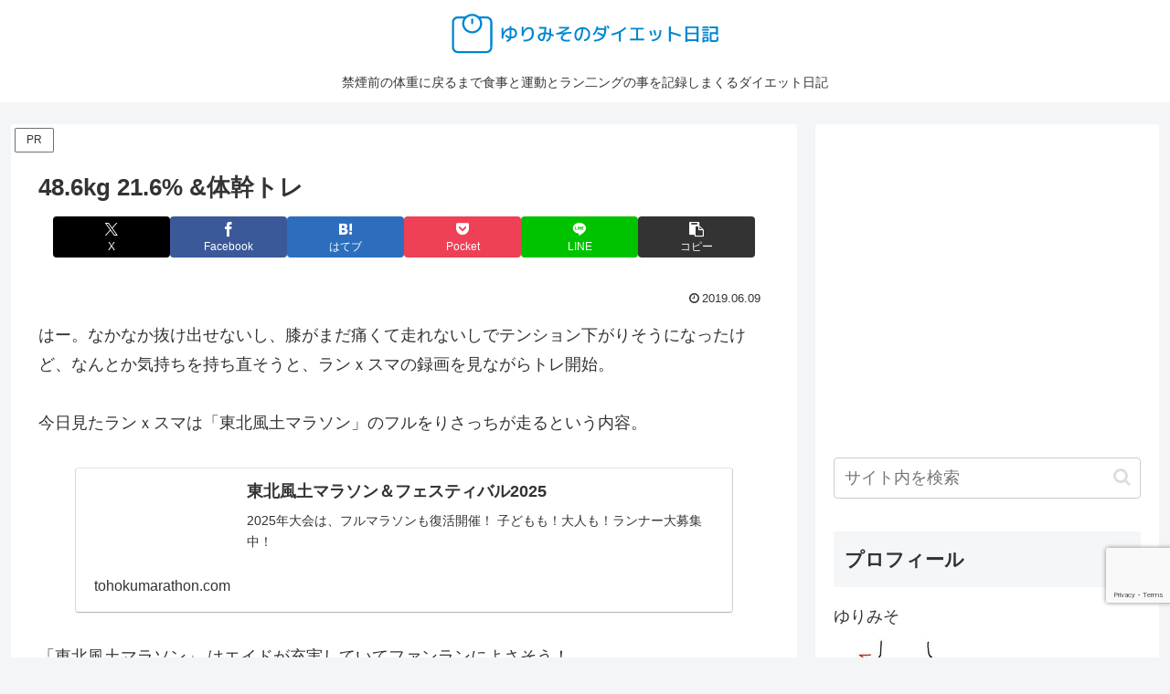

--- FILE ---
content_type: text/html; charset=utf-8
request_url: https://www.google.com/recaptcha/api2/anchor?ar=1&k=6LcCL40UAAAAAOtjXyQCJRECIZk8Ly6Uf1JdUsOy&co=aHR0cHM6Ly95dXJpZGVidS4zc3V2LmNvbTo0NDM.&hl=en&v=PoyoqOPhxBO7pBk68S4YbpHZ&size=invisible&anchor-ms=20000&execute-ms=30000&cb=ta8vmrdqs3mq
body_size: 48697
content:
<!DOCTYPE HTML><html dir="ltr" lang="en"><head><meta http-equiv="Content-Type" content="text/html; charset=UTF-8">
<meta http-equiv="X-UA-Compatible" content="IE=edge">
<title>reCAPTCHA</title>
<style type="text/css">
/* cyrillic-ext */
@font-face {
  font-family: 'Roboto';
  font-style: normal;
  font-weight: 400;
  font-stretch: 100%;
  src: url(//fonts.gstatic.com/s/roboto/v48/KFO7CnqEu92Fr1ME7kSn66aGLdTylUAMa3GUBHMdazTgWw.woff2) format('woff2');
  unicode-range: U+0460-052F, U+1C80-1C8A, U+20B4, U+2DE0-2DFF, U+A640-A69F, U+FE2E-FE2F;
}
/* cyrillic */
@font-face {
  font-family: 'Roboto';
  font-style: normal;
  font-weight: 400;
  font-stretch: 100%;
  src: url(//fonts.gstatic.com/s/roboto/v48/KFO7CnqEu92Fr1ME7kSn66aGLdTylUAMa3iUBHMdazTgWw.woff2) format('woff2');
  unicode-range: U+0301, U+0400-045F, U+0490-0491, U+04B0-04B1, U+2116;
}
/* greek-ext */
@font-face {
  font-family: 'Roboto';
  font-style: normal;
  font-weight: 400;
  font-stretch: 100%;
  src: url(//fonts.gstatic.com/s/roboto/v48/KFO7CnqEu92Fr1ME7kSn66aGLdTylUAMa3CUBHMdazTgWw.woff2) format('woff2');
  unicode-range: U+1F00-1FFF;
}
/* greek */
@font-face {
  font-family: 'Roboto';
  font-style: normal;
  font-weight: 400;
  font-stretch: 100%;
  src: url(//fonts.gstatic.com/s/roboto/v48/KFO7CnqEu92Fr1ME7kSn66aGLdTylUAMa3-UBHMdazTgWw.woff2) format('woff2');
  unicode-range: U+0370-0377, U+037A-037F, U+0384-038A, U+038C, U+038E-03A1, U+03A3-03FF;
}
/* math */
@font-face {
  font-family: 'Roboto';
  font-style: normal;
  font-weight: 400;
  font-stretch: 100%;
  src: url(//fonts.gstatic.com/s/roboto/v48/KFO7CnqEu92Fr1ME7kSn66aGLdTylUAMawCUBHMdazTgWw.woff2) format('woff2');
  unicode-range: U+0302-0303, U+0305, U+0307-0308, U+0310, U+0312, U+0315, U+031A, U+0326-0327, U+032C, U+032F-0330, U+0332-0333, U+0338, U+033A, U+0346, U+034D, U+0391-03A1, U+03A3-03A9, U+03B1-03C9, U+03D1, U+03D5-03D6, U+03F0-03F1, U+03F4-03F5, U+2016-2017, U+2034-2038, U+203C, U+2040, U+2043, U+2047, U+2050, U+2057, U+205F, U+2070-2071, U+2074-208E, U+2090-209C, U+20D0-20DC, U+20E1, U+20E5-20EF, U+2100-2112, U+2114-2115, U+2117-2121, U+2123-214F, U+2190, U+2192, U+2194-21AE, U+21B0-21E5, U+21F1-21F2, U+21F4-2211, U+2213-2214, U+2216-22FF, U+2308-230B, U+2310, U+2319, U+231C-2321, U+2336-237A, U+237C, U+2395, U+239B-23B7, U+23D0, U+23DC-23E1, U+2474-2475, U+25AF, U+25B3, U+25B7, U+25BD, U+25C1, U+25CA, U+25CC, U+25FB, U+266D-266F, U+27C0-27FF, U+2900-2AFF, U+2B0E-2B11, U+2B30-2B4C, U+2BFE, U+3030, U+FF5B, U+FF5D, U+1D400-1D7FF, U+1EE00-1EEFF;
}
/* symbols */
@font-face {
  font-family: 'Roboto';
  font-style: normal;
  font-weight: 400;
  font-stretch: 100%;
  src: url(//fonts.gstatic.com/s/roboto/v48/KFO7CnqEu92Fr1ME7kSn66aGLdTylUAMaxKUBHMdazTgWw.woff2) format('woff2');
  unicode-range: U+0001-000C, U+000E-001F, U+007F-009F, U+20DD-20E0, U+20E2-20E4, U+2150-218F, U+2190, U+2192, U+2194-2199, U+21AF, U+21E6-21F0, U+21F3, U+2218-2219, U+2299, U+22C4-22C6, U+2300-243F, U+2440-244A, U+2460-24FF, U+25A0-27BF, U+2800-28FF, U+2921-2922, U+2981, U+29BF, U+29EB, U+2B00-2BFF, U+4DC0-4DFF, U+FFF9-FFFB, U+10140-1018E, U+10190-1019C, U+101A0, U+101D0-101FD, U+102E0-102FB, U+10E60-10E7E, U+1D2C0-1D2D3, U+1D2E0-1D37F, U+1F000-1F0FF, U+1F100-1F1AD, U+1F1E6-1F1FF, U+1F30D-1F30F, U+1F315, U+1F31C, U+1F31E, U+1F320-1F32C, U+1F336, U+1F378, U+1F37D, U+1F382, U+1F393-1F39F, U+1F3A7-1F3A8, U+1F3AC-1F3AF, U+1F3C2, U+1F3C4-1F3C6, U+1F3CA-1F3CE, U+1F3D4-1F3E0, U+1F3ED, U+1F3F1-1F3F3, U+1F3F5-1F3F7, U+1F408, U+1F415, U+1F41F, U+1F426, U+1F43F, U+1F441-1F442, U+1F444, U+1F446-1F449, U+1F44C-1F44E, U+1F453, U+1F46A, U+1F47D, U+1F4A3, U+1F4B0, U+1F4B3, U+1F4B9, U+1F4BB, U+1F4BF, U+1F4C8-1F4CB, U+1F4D6, U+1F4DA, U+1F4DF, U+1F4E3-1F4E6, U+1F4EA-1F4ED, U+1F4F7, U+1F4F9-1F4FB, U+1F4FD-1F4FE, U+1F503, U+1F507-1F50B, U+1F50D, U+1F512-1F513, U+1F53E-1F54A, U+1F54F-1F5FA, U+1F610, U+1F650-1F67F, U+1F687, U+1F68D, U+1F691, U+1F694, U+1F698, U+1F6AD, U+1F6B2, U+1F6B9-1F6BA, U+1F6BC, U+1F6C6-1F6CF, U+1F6D3-1F6D7, U+1F6E0-1F6EA, U+1F6F0-1F6F3, U+1F6F7-1F6FC, U+1F700-1F7FF, U+1F800-1F80B, U+1F810-1F847, U+1F850-1F859, U+1F860-1F887, U+1F890-1F8AD, U+1F8B0-1F8BB, U+1F8C0-1F8C1, U+1F900-1F90B, U+1F93B, U+1F946, U+1F984, U+1F996, U+1F9E9, U+1FA00-1FA6F, U+1FA70-1FA7C, U+1FA80-1FA89, U+1FA8F-1FAC6, U+1FACE-1FADC, U+1FADF-1FAE9, U+1FAF0-1FAF8, U+1FB00-1FBFF;
}
/* vietnamese */
@font-face {
  font-family: 'Roboto';
  font-style: normal;
  font-weight: 400;
  font-stretch: 100%;
  src: url(//fonts.gstatic.com/s/roboto/v48/KFO7CnqEu92Fr1ME7kSn66aGLdTylUAMa3OUBHMdazTgWw.woff2) format('woff2');
  unicode-range: U+0102-0103, U+0110-0111, U+0128-0129, U+0168-0169, U+01A0-01A1, U+01AF-01B0, U+0300-0301, U+0303-0304, U+0308-0309, U+0323, U+0329, U+1EA0-1EF9, U+20AB;
}
/* latin-ext */
@font-face {
  font-family: 'Roboto';
  font-style: normal;
  font-weight: 400;
  font-stretch: 100%;
  src: url(//fonts.gstatic.com/s/roboto/v48/KFO7CnqEu92Fr1ME7kSn66aGLdTylUAMa3KUBHMdazTgWw.woff2) format('woff2');
  unicode-range: U+0100-02BA, U+02BD-02C5, U+02C7-02CC, U+02CE-02D7, U+02DD-02FF, U+0304, U+0308, U+0329, U+1D00-1DBF, U+1E00-1E9F, U+1EF2-1EFF, U+2020, U+20A0-20AB, U+20AD-20C0, U+2113, U+2C60-2C7F, U+A720-A7FF;
}
/* latin */
@font-face {
  font-family: 'Roboto';
  font-style: normal;
  font-weight: 400;
  font-stretch: 100%;
  src: url(//fonts.gstatic.com/s/roboto/v48/KFO7CnqEu92Fr1ME7kSn66aGLdTylUAMa3yUBHMdazQ.woff2) format('woff2');
  unicode-range: U+0000-00FF, U+0131, U+0152-0153, U+02BB-02BC, U+02C6, U+02DA, U+02DC, U+0304, U+0308, U+0329, U+2000-206F, U+20AC, U+2122, U+2191, U+2193, U+2212, U+2215, U+FEFF, U+FFFD;
}
/* cyrillic-ext */
@font-face {
  font-family: 'Roboto';
  font-style: normal;
  font-weight: 500;
  font-stretch: 100%;
  src: url(//fonts.gstatic.com/s/roboto/v48/KFO7CnqEu92Fr1ME7kSn66aGLdTylUAMa3GUBHMdazTgWw.woff2) format('woff2');
  unicode-range: U+0460-052F, U+1C80-1C8A, U+20B4, U+2DE0-2DFF, U+A640-A69F, U+FE2E-FE2F;
}
/* cyrillic */
@font-face {
  font-family: 'Roboto';
  font-style: normal;
  font-weight: 500;
  font-stretch: 100%;
  src: url(//fonts.gstatic.com/s/roboto/v48/KFO7CnqEu92Fr1ME7kSn66aGLdTylUAMa3iUBHMdazTgWw.woff2) format('woff2');
  unicode-range: U+0301, U+0400-045F, U+0490-0491, U+04B0-04B1, U+2116;
}
/* greek-ext */
@font-face {
  font-family: 'Roboto';
  font-style: normal;
  font-weight: 500;
  font-stretch: 100%;
  src: url(//fonts.gstatic.com/s/roboto/v48/KFO7CnqEu92Fr1ME7kSn66aGLdTylUAMa3CUBHMdazTgWw.woff2) format('woff2');
  unicode-range: U+1F00-1FFF;
}
/* greek */
@font-face {
  font-family: 'Roboto';
  font-style: normal;
  font-weight: 500;
  font-stretch: 100%;
  src: url(//fonts.gstatic.com/s/roboto/v48/KFO7CnqEu92Fr1ME7kSn66aGLdTylUAMa3-UBHMdazTgWw.woff2) format('woff2');
  unicode-range: U+0370-0377, U+037A-037F, U+0384-038A, U+038C, U+038E-03A1, U+03A3-03FF;
}
/* math */
@font-face {
  font-family: 'Roboto';
  font-style: normal;
  font-weight: 500;
  font-stretch: 100%;
  src: url(//fonts.gstatic.com/s/roboto/v48/KFO7CnqEu92Fr1ME7kSn66aGLdTylUAMawCUBHMdazTgWw.woff2) format('woff2');
  unicode-range: U+0302-0303, U+0305, U+0307-0308, U+0310, U+0312, U+0315, U+031A, U+0326-0327, U+032C, U+032F-0330, U+0332-0333, U+0338, U+033A, U+0346, U+034D, U+0391-03A1, U+03A3-03A9, U+03B1-03C9, U+03D1, U+03D5-03D6, U+03F0-03F1, U+03F4-03F5, U+2016-2017, U+2034-2038, U+203C, U+2040, U+2043, U+2047, U+2050, U+2057, U+205F, U+2070-2071, U+2074-208E, U+2090-209C, U+20D0-20DC, U+20E1, U+20E5-20EF, U+2100-2112, U+2114-2115, U+2117-2121, U+2123-214F, U+2190, U+2192, U+2194-21AE, U+21B0-21E5, U+21F1-21F2, U+21F4-2211, U+2213-2214, U+2216-22FF, U+2308-230B, U+2310, U+2319, U+231C-2321, U+2336-237A, U+237C, U+2395, U+239B-23B7, U+23D0, U+23DC-23E1, U+2474-2475, U+25AF, U+25B3, U+25B7, U+25BD, U+25C1, U+25CA, U+25CC, U+25FB, U+266D-266F, U+27C0-27FF, U+2900-2AFF, U+2B0E-2B11, U+2B30-2B4C, U+2BFE, U+3030, U+FF5B, U+FF5D, U+1D400-1D7FF, U+1EE00-1EEFF;
}
/* symbols */
@font-face {
  font-family: 'Roboto';
  font-style: normal;
  font-weight: 500;
  font-stretch: 100%;
  src: url(//fonts.gstatic.com/s/roboto/v48/KFO7CnqEu92Fr1ME7kSn66aGLdTylUAMaxKUBHMdazTgWw.woff2) format('woff2');
  unicode-range: U+0001-000C, U+000E-001F, U+007F-009F, U+20DD-20E0, U+20E2-20E4, U+2150-218F, U+2190, U+2192, U+2194-2199, U+21AF, U+21E6-21F0, U+21F3, U+2218-2219, U+2299, U+22C4-22C6, U+2300-243F, U+2440-244A, U+2460-24FF, U+25A0-27BF, U+2800-28FF, U+2921-2922, U+2981, U+29BF, U+29EB, U+2B00-2BFF, U+4DC0-4DFF, U+FFF9-FFFB, U+10140-1018E, U+10190-1019C, U+101A0, U+101D0-101FD, U+102E0-102FB, U+10E60-10E7E, U+1D2C0-1D2D3, U+1D2E0-1D37F, U+1F000-1F0FF, U+1F100-1F1AD, U+1F1E6-1F1FF, U+1F30D-1F30F, U+1F315, U+1F31C, U+1F31E, U+1F320-1F32C, U+1F336, U+1F378, U+1F37D, U+1F382, U+1F393-1F39F, U+1F3A7-1F3A8, U+1F3AC-1F3AF, U+1F3C2, U+1F3C4-1F3C6, U+1F3CA-1F3CE, U+1F3D4-1F3E0, U+1F3ED, U+1F3F1-1F3F3, U+1F3F5-1F3F7, U+1F408, U+1F415, U+1F41F, U+1F426, U+1F43F, U+1F441-1F442, U+1F444, U+1F446-1F449, U+1F44C-1F44E, U+1F453, U+1F46A, U+1F47D, U+1F4A3, U+1F4B0, U+1F4B3, U+1F4B9, U+1F4BB, U+1F4BF, U+1F4C8-1F4CB, U+1F4D6, U+1F4DA, U+1F4DF, U+1F4E3-1F4E6, U+1F4EA-1F4ED, U+1F4F7, U+1F4F9-1F4FB, U+1F4FD-1F4FE, U+1F503, U+1F507-1F50B, U+1F50D, U+1F512-1F513, U+1F53E-1F54A, U+1F54F-1F5FA, U+1F610, U+1F650-1F67F, U+1F687, U+1F68D, U+1F691, U+1F694, U+1F698, U+1F6AD, U+1F6B2, U+1F6B9-1F6BA, U+1F6BC, U+1F6C6-1F6CF, U+1F6D3-1F6D7, U+1F6E0-1F6EA, U+1F6F0-1F6F3, U+1F6F7-1F6FC, U+1F700-1F7FF, U+1F800-1F80B, U+1F810-1F847, U+1F850-1F859, U+1F860-1F887, U+1F890-1F8AD, U+1F8B0-1F8BB, U+1F8C0-1F8C1, U+1F900-1F90B, U+1F93B, U+1F946, U+1F984, U+1F996, U+1F9E9, U+1FA00-1FA6F, U+1FA70-1FA7C, U+1FA80-1FA89, U+1FA8F-1FAC6, U+1FACE-1FADC, U+1FADF-1FAE9, U+1FAF0-1FAF8, U+1FB00-1FBFF;
}
/* vietnamese */
@font-face {
  font-family: 'Roboto';
  font-style: normal;
  font-weight: 500;
  font-stretch: 100%;
  src: url(//fonts.gstatic.com/s/roboto/v48/KFO7CnqEu92Fr1ME7kSn66aGLdTylUAMa3OUBHMdazTgWw.woff2) format('woff2');
  unicode-range: U+0102-0103, U+0110-0111, U+0128-0129, U+0168-0169, U+01A0-01A1, U+01AF-01B0, U+0300-0301, U+0303-0304, U+0308-0309, U+0323, U+0329, U+1EA0-1EF9, U+20AB;
}
/* latin-ext */
@font-face {
  font-family: 'Roboto';
  font-style: normal;
  font-weight: 500;
  font-stretch: 100%;
  src: url(//fonts.gstatic.com/s/roboto/v48/KFO7CnqEu92Fr1ME7kSn66aGLdTylUAMa3KUBHMdazTgWw.woff2) format('woff2');
  unicode-range: U+0100-02BA, U+02BD-02C5, U+02C7-02CC, U+02CE-02D7, U+02DD-02FF, U+0304, U+0308, U+0329, U+1D00-1DBF, U+1E00-1E9F, U+1EF2-1EFF, U+2020, U+20A0-20AB, U+20AD-20C0, U+2113, U+2C60-2C7F, U+A720-A7FF;
}
/* latin */
@font-face {
  font-family: 'Roboto';
  font-style: normal;
  font-weight: 500;
  font-stretch: 100%;
  src: url(//fonts.gstatic.com/s/roboto/v48/KFO7CnqEu92Fr1ME7kSn66aGLdTylUAMa3yUBHMdazQ.woff2) format('woff2');
  unicode-range: U+0000-00FF, U+0131, U+0152-0153, U+02BB-02BC, U+02C6, U+02DA, U+02DC, U+0304, U+0308, U+0329, U+2000-206F, U+20AC, U+2122, U+2191, U+2193, U+2212, U+2215, U+FEFF, U+FFFD;
}
/* cyrillic-ext */
@font-face {
  font-family: 'Roboto';
  font-style: normal;
  font-weight: 900;
  font-stretch: 100%;
  src: url(//fonts.gstatic.com/s/roboto/v48/KFO7CnqEu92Fr1ME7kSn66aGLdTylUAMa3GUBHMdazTgWw.woff2) format('woff2');
  unicode-range: U+0460-052F, U+1C80-1C8A, U+20B4, U+2DE0-2DFF, U+A640-A69F, U+FE2E-FE2F;
}
/* cyrillic */
@font-face {
  font-family: 'Roboto';
  font-style: normal;
  font-weight: 900;
  font-stretch: 100%;
  src: url(//fonts.gstatic.com/s/roboto/v48/KFO7CnqEu92Fr1ME7kSn66aGLdTylUAMa3iUBHMdazTgWw.woff2) format('woff2');
  unicode-range: U+0301, U+0400-045F, U+0490-0491, U+04B0-04B1, U+2116;
}
/* greek-ext */
@font-face {
  font-family: 'Roboto';
  font-style: normal;
  font-weight: 900;
  font-stretch: 100%;
  src: url(//fonts.gstatic.com/s/roboto/v48/KFO7CnqEu92Fr1ME7kSn66aGLdTylUAMa3CUBHMdazTgWw.woff2) format('woff2');
  unicode-range: U+1F00-1FFF;
}
/* greek */
@font-face {
  font-family: 'Roboto';
  font-style: normal;
  font-weight: 900;
  font-stretch: 100%;
  src: url(//fonts.gstatic.com/s/roboto/v48/KFO7CnqEu92Fr1ME7kSn66aGLdTylUAMa3-UBHMdazTgWw.woff2) format('woff2');
  unicode-range: U+0370-0377, U+037A-037F, U+0384-038A, U+038C, U+038E-03A1, U+03A3-03FF;
}
/* math */
@font-face {
  font-family: 'Roboto';
  font-style: normal;
  font-weight: 900;
  font-stretch: 100%;
  src: url(//fonts.gstatic.com/s/roboto/v48/KFO7CnqEu92Fr1ME7kSn66aGLdTylUAMawCUBHMdazTgWw.woff2) format('woff2');
  unicode-range: U+0302-0303, U+0305, U+0307-0308, U+0310, U+0312, U+0315, U+031A, U+0326-0327, U+032C, U+032F-0330, U+0332-0333, U+0338, U+033A, U+0346, U+034D, U+0391-03A1, U+03A3-03A9, U+03B1-03C9, U+03D1, U+03D5-03D6, U+03F0-03F1, U+03F4-03F5, U+2016-2017, U+2034-2038, U+203C, U+2040, U+2043, U+2047, U+2050, U+2057, U+205F, U+2070-2071, U+2074-208E, U+2090-209C, U+20D0-20DC, U+20E1, U+20E5-20EF, U+2100-2112, U+2114-2115, U+2117-2121, U+2123-214F, U+2190, U+2192, U+2194-21AE, U+21B0-21E5, U+21F1-21F2, U+21F4-2211, U+2213-2214, U+2216-22FF, U+2308-230B, U+2310, U+2319, U+231C-2321, U+2336-237A, U+237C, U+2395, U+239B-23B7, U+23D0, U+23DC-23E1, U+2474-2475, U+25AF, U+25B3, U+25B7, U+25BD, U+25C1, U+25CA, U+25CC, U+25FB, U+266D-266F, U+27C0-27FF, U+2900-2AFF, U+2B0E-2B11, U+2B30-2B4C, U+2BFE, U+3030, U+FF5B, U+FF5D, U+1D400-1D7FF, U+1EE00-1EEFF;
}
/* symbols */
@font-face {
  font-family: 'Roboto';
  font-style: normal;
  font-weight: 900;
  font-stretch: 100%;
  src: url(//fonts.gstatic.com/s/roboto/v48/KFO7CnqEu92Fr1ME7kSn66aGLdTylUAMaxKUBHMdazTgWw.woff2) format('woff2');
  unicode-range: U+0001-000C, U+000E-001F, U+007F-009F, U+20DD-20E0, U+20E2-20E4, U+2150-218F, U+2190, U+2192, U+2194-2199, U+21AF, U+21E6-21F0, U+21F3, U+2218-2219, U+2299, U+22C4-22C6, U+2300-243F, U+2440-244A, U+2460-24FF, U+25A0-27BF, U+2800-28FF, U+2921-2922, U+2981, U+29BF, U+29EB, U+2B00-2BFF, U+4DC0-4DFF, U+FFF9-FFFB, U+10140-1018E, U+10190-1019C, U+101A0, U+101D0-101FD, U+102E0-102FB, U+10E60-10E7E, U+1D2C0-1D2D3, U+1D2E0-1D37F, U+1F000-1F0FF, U+1F100-1F1AD, U+1F1E6-1F1FF, U+1F30D-1F30F, U+1F315, U+1F31C, U+1F31E, U+1F320-1F32C, U+1F336, U+1F378, U+1F37D, U+1F382, U+1F393-1F39F, U+1F3A7-1F3A8, U+1F3AC-1F3AF, U+1F3C2, U+1F3C4-1F3C6, U+1F3CA-1F3CE, U+1F3D4-1F3E0, U+1F3ED, U+1F3F1-1F3F3, U+1F3F5-1F3F7, U+1F408, U+1F415, U+1F41F, U+1F426, U+1F43F, U+1F441-1F442, U+1F444, U+1F446-1F449, U+1F44C-1F44E, U+1F453, U+1F46A, U+1F47D, U+1F4A3, U+1F4B0, U+1F4B3, U+1F4B9, U+1F4BB, U+1F4BF, U+1F4C8-1F4CB, U+1F4D6, U+1F4DA, U+1F4DF, U+1F4E3-1F4E6, U+1F4EA-1F4ED, U+1F4F7, U+1F4F9-1F4FB, U+1F4FD-1F4FE, U+1F503, U+1F507-1F50B, U+1F50D, U+1F512-1F513, U+1F53E-1F54A, U+1F54F-1F5FA, U+1F610, U+1F650-1F67F, U+1F687, U+1F68D, U+1F691, U+1F694, U+1F698, U+1F6AD, U+1F6B2, U+1F6B9-1F6BA, U+1F6BC, U+1F6C6-1F6CF, U+1F6D3-1F6D7, U+1F6E0-1F6EA, U+1F6F0-1F6F3, U+1F6F7-1F6FC, U+1F700-1F7FF, U+1F800-1F80B, U+1F810-1F847, U+1F850-1F859, U+1F860-1F887, U+1F890-1F8AD, U+1F8B0-1F8BB, U+1F8C0-1F8C1, U+1F900-1F90B, U+1F93B, U+1F946, U+1F984, U+1F996, U+1F9E9, U+1FA00-1FA6F, U+1FA70-1FA7C, U+1FA80-1FA89, U+1FA8F-1FAC6, U+1FACE-1FADC, U+1FADF-1FAE9, U+1FAF0-1FAF8, U+1FB00-1FBFF;
}
/* vietnamese */
@font-face {
  font-family: 'Roboto';
  font-style: normal;
  font-weight: 900;
  font-stretch: 100%;
  src: url(//fonts.gstatic.com/s/roboto/v48/KFO7CnqEu92Fr1ME7kSn66aGLdTylUAMa3OUBHMdazTgWw.woff2) format('woff2');
  unicode-range: U+0102-0103, U+0110-0111, U+0128-0129, U+0168-0169, U+01A0-01A1, U+01AF-01B0, U+0300-0301, U+0303-0304, U+0308-0309, U+0323, U+0329, U+1EA0-1EF9, U+20AB;
}
/* latin-ext */
@font-face {
  font-family: 'Roboto';
  font-style: normal;
  font-weight: 900;
  font-stretch: 100%;
  src: url(//fonts.gstatic.com/s/roboto/v48/KFO7CnqEu92Fr1ME7kSn66aGLdTylUAMa3KUBHMdazTgWw.woff2) format('woff2');
  unicode-range: U+0100-02BA, U+02BD-02C5, U+02C7-02CC, U+02CE-02D7, U+02DD-02FF, U+0304, U+0308, U+0329, U+1D00-1DBF, U+1E00-1E9F, U+1EF2-1EFF, U+2020, U+20A0-20AB, U+20AD-20C0, U+2113, U+2C60-2C7F, U+A720-A7FF;
}
/* latin */
@font-face {
  font-family: 'Roboto';
  font-style: normal;
  font-weight: 900;
  font-stretch: 100%;
  src: url(//fonts.gstatic.com/s/roboto/v48/KFO7CnqEu92Fr1ME7kSn66aGLdTylUAMa3yUBHMdazQ.woff2) format('woff2');
  unicode-range: U+0000-00FF, U+0131, U+0152-0153, U+02BB-02BC, U+02C6, U+02DA, U+02DC, U+0304, U+0308, U+0329, U+2000-206F, U+20AC, U+2122, U+2191, U+2193, U+2212, U+2215, U+FEFF, U+FFFD;
}

</style>
<link rel="stylesheet" type="text/css" href="https://www.gstatic.com/recaptcha/releases/PoyoqOPhxBO7pBk68S4YbpHZ/styles__ltr.css">
<script nonce="CPbe300gHiGk31Imn6iRog" type="text/javascript">window['__recaptcha_api'] = 'https://www.google.com/recaptcha/api2/';</script>
<script type="text/javascript" src="https://www.gstatic.com/recaptcha/releases/PoyoqOPhxBO7pBk68S4YbpHZ/recaptcha__en.js" nonce="CPbe300gHiGk31Imn6iRog">
      
    </script></head>
<body><div id="rc-anchor-alert" class="rc-anchor-alert"></div>
<input type="hidden" id="recaptcha-token" value="[base64]">
<script type="text/javascript" nonce="CPbe300gHiGk31Imn6iRog">
      recaptcha.anchor.Main.init("[\x22ainput\x22,[\x22bgdata\x22,\x22\x22,\[base64]/[base64]/bmV3IFpbdF0obVswXSk6Sz09Mj9uZXcgWlt0XShtWzBdLG1bMV0pOks9PTM/bmV3IFpbdF0obVswXSxtWzFdLG1bMl0pOks9PTQ/[base64]/[base64]/[base64]/[base64]/[base64]/[base64]/[base64]/[base64]/[base64]/[base64]/[base64]/[base64]/[base64]/[base64]\\u003d\\u003d\x22,\[base64]\\u003d\\u003d\x22,\x22XH7Dr8OuV8Orw7nCmH4gJAbDlTPDl8Kfw5XChMOXwqHDjAM+w5DDsG7Cl8Okw5AowrjCoTtwSsKPMMKIw7nCrMOeBRPCvElHw5TCtcO1woNFw4zDrnfDkcKgejkFIgAqaDsfWcKmw5jCj09KZsOZw7EuDsK/blbCocOjwoDCnsOFwohWAnIfH2o/cjx0WMOdw7Y+BDTCscOBBcORw7QJcGnDrhfCm2HCi8KxwoDDpmN/VF8tw4dpDTbDjQtCwr0+F8KIw5PDhUTCgsO9w7FlwobCt8K3QsKUS1XCgsOxw6nDm8OgYsOAw6PCkcKrw50XwrQ1wo9xwo/CtcOsw4kXwoLDp8Kbw57CrCRaFsOaQsOgT1bDnncCw6/CoGQlw6XDgzdgwpYYw7jCvzbDtHhUM8KuwqpKOMOmHsKxIMKLwqgiw6rCsArCr8OPAlQyHivDkUvClQp0wqRYScOzFF9rc8O8wo/Crn5QwqxSwqfCkD1ew6TDvUsFYhPCo8OXwpw0Y8Oiw57Ci8O4wpxPJV/DqH8dOEgdCcONP3NWZHDCssOPQgdobmNjw4XCrcOUwq3CuMOrQW0ILsKFwrg6wpYlw5fDi8KsHzzDpRF7Z8OdUBzCp8KYLiTDisONLsKCw4lMwpLDlDnDgl/ClBzCknHCp33DosK8CA8Sw4NIw4QYAsKiQcKSNyhUJBzCjxXDkRnDg2bDvGbDhcK5woFfwpvCisKtHHbDjCrCm8KvIzTCm3/DtsKtw7khFsKBEHcpw4PCgEDDhwzDrcKTc8OhwqfDswUGTkjCsjPDi0PCjjIARwrChcOmwqcBw5TDrMK/bQ/CsTZkKmTDucKCwoLDpmnDlsOFEQXDjcOSDE9fw5VCw5nDv8KMYXLCrMO3OyoqQcKqAQ3DgBXDosOQD23CiSMqAcKpwpnCmMK0S8Ocw5/CujVnwqNgwoR5DSvCtsONM8Klwr1TIEZvMStqGMKDGCh5Qj/DsTRtAhxYwqDCrSHChMK0w4zDksOzw5AdLAjCmMKCw5EZfiPDmsOWdgl6wrc8ZGpONMOpw5jDucKZw4FAw5A9XSzCq2RMFMK/w5dEa8Khw5AAwqBVRMKOwqAKEx80w4dKdsKtw7Newo/CqMKKIk7CmsKGbjsrw5wGw71PUS3CrMObFnfDqQgcFiw+cyYIwoJMVCTDuB/DncKxAxdTFMK9GsKmwqV3VwjDkH/CjUYvw6MUdGLDkcOsworDvjzDpcOUYcOuw5MjCjVxDg3DmgN2wqfDqsOYLyfDsMKaIhR2HsOOw6HDpMKTw4vCmB7ClcOqN1/Cu8Kiw5wYwpnCkA3CkMOjLcO5w4YYD3EWwqnCiwhGTSXDkAwxZgAew5stw7XDkcO+w5EUHA49KTkGwpDDnU7CnnQqO8KiDjTDicOSfhTDqjvDhMKGTCZ5ZcKIw6/Dglo/w5HCiMONeMOuw6nCq8Osw4NWw6bDocKSUizCsn9Mwq3DqsO5w50CcSfDs8OEd8Kkw4kFHcO2w4/[base64]/[base64]/DoQlqX8Oww6HDrsKmBcKybzBqZiwaci/DjcOiTsOsS8O7w7w1NsK0B8O0OcKjE8KNw5TCjg7DjxNDRgLCocKbUTfCmsOow5nCmsKFAirDhMO/Vy9GXlLDoGRlwrfCssK2NsOVfsOdw6/Djw/ChmRDw5rCvsKwZh7CvwUOCkLDjWkMCSV0T2/CgDJSwp8LwrYPdwd8wqB0PMKQXMKRC8O+wrXCtsKjwoPCg3rCvjw0wq5JwqwcNi/[base64]/wqMLwrc0DsOzw5jCvHHCtsOXwozCm8OdwoZuw7YKKB/Dkjt2wqZYw7tVXxjCpSYZE8OVYTANeQ7Dt8KywqHCm1HCusOxw71yJ8KGCcKKwrM9w7/DrsKFasKkw4Ucw6EJw75/[base64]/[base64]/CiFsUKy1hwrjDnsOEw4AqTkEwXxbDm38BO8K0w5Izw5nDm8Kfw5jDp8Okw4Iaw4kYPsOCwowZw6sbKcO1wrTCpn3ClsOAw7XDtcOFDMKpcMOLw4VpHMKRecOwUX3Ch8KBw6XDvmvCusK7wqUswpfCrsK7wobCnXRVw6nDocOIAsOEZMOxJMOUM8O8w7dzwr/[base64]/NsK4wrbDuMKoOcOHHMKswrvCm8OmOQ7ChGnDlRrCtsOHwrYgWG5jXMOywrIKc8K+wqrDncKbagzDhsKIWMOtwoLDq8KBQMKMagYsTXXDlMOHSsO4Y2BfwojCpCAUOcKxOBtGwpnDrcOJU1nCr8Kow5p3F8K3a8OlwqpAw7NvT8Opw6s/EixobgVyQHvDksKCHMKgLl3DscKkGsKAQlkcwp/CpsOpYsOSYD3DlMOIw4YwLcK0w6c5w6IvUTRBHsOMLH7CjyzCuMO7A8ORDgvCkcOtwot/wqhuwrLCqMO8w6DDhStfwpAnwq0CL8OxLMOrHi8GFsOzwrjCgywscFLDisK3eRxse8KcCgcfwo10b3nDpsKPPsKbWxHDonbCk2kdNcOewqAFU1c0OFLDnsOaHX/CisKIwrhGAsKYwozDqMOwfMOKfMKxwpnCu8KYwonDmBVow5vCi8KKX8KmSsKoYsKpG2HCj2PDgcONGcOUBzYbwqM/wpbCuGDDkkY9LMK4HkzCq3Inw7k0SXDCuizCu1TCnkPDl8ODw7HDtsO6wo/CuQLDs1jDosO2woNCEcKdw5sMw4nCu3tKwp9nWzfDvFzDmcKHwrt1C2fCsiPDhMKaT0HCo302Fnc5wqItEMKCw4PCpMOxbMKZPGRaeFkgwrhOw57ClcK/PRxAWcK4wqE1w6BBZk0kAX/[base64]/[base64]/[base64]/[base64]/Ch8KXH8K2J8OZNmlmw4MZwojCnXUqwprDlUBlSMOfbUjCu8OIGcOQIVARGMOaw7sfw74xw5PDsB3Dgyl6w4U7SELCmcOuw7TDq8K0wowLYHkIw7dSw4/Dv8OBwop4wqt5wqjCvX4Uw4VAw79Yw58Sw55gw5nDncKAG2nCul1KwrF0b1w9wovCocOiBMK3NTnDuMKUYMKawpbDssO3AsKRw6fCqcOowpNGw5MSLMKgwpcIwr0bBRFUd2tYLsK7WWjDnMKRecKzacKzw6Mjw6poViwtfcO1wozDq3gmfMKHw7/Cq8KTwo7DrBofwpPCtmNWwqYcw6Z9w7HDiMO5wp4WacK8E04RWjPCgiQvw6dfJxtAw53CjcKrw7rCuH80w7DDpsOPDQXCmcO4w5zDjsOmw7TCki/DtsOKCcOXCsOmwo3CrMKjwrzDiMKIw5bCkcKOwqZFZglGwo7DkWPCkCVWNsOWfcK6woPCrsOFw4o0wqHCnsKGw4EeQjdFACtVwrkTw47DhMOYQ8KJHhbCpcKIwpzDhsOOIsO6b8OlGsKwfMKHZxLCoiPChxHDtnXCpMOfKTDDpFfCkcKBwpAiwo7DuR5+w7/DkMOAOsOYeFwUd30IwptuRcKww7rDlVFucsKBwqQ9wq06AynDlkZRWT89HhfDt1ljamPDnWrDogJgw7DDkGxMw6/CsMKNcCVKwqDCpMKbw5FQw69aw7tycMOAwpLCsCDDqgDCo1lhwrHDlUbDq8OywpIYwo1tQ8Kwwp7CisOEwoFlw7law5PDlh/DgR1uXmrCosOHw5fDg8KoO8O1wrzDpSfDmcKtdcKCKCwEwo/DtsKLN3cjMMKaXGxFwoUgw7lawpIfYsKnMUzCisO+w6dLSsO8cg1ewrI/woXDv0BUX8OxUBfCt8KHaULCscOXT0V5wr8Xw6kOfcOsw67DvMOpI8O8LgItw4nDtsOnw50NLMKKwrItw73DhSdlcsOudgrDrMOWcyzDrlrCqVTCg8KzwrjCu8KVLSLDisObKxMXwrtzFH5fwq4fV0/CmB7CqB4kMsKSf8KDw7XDg2PDisONw7fClXTDh0nDnmDDo8K5w5hmw4gYI2QBEsKjwonCvzLCusOcwp/[base64]/woXDp8KHLR41wqjCj8Ofwo3CtkLClgYPZwB2IcKqN8OYLMOrIMKEwpoAwrvCrMOzM8KbSzvDkSktw64zXsKWwqfDoMOXwqEWwpt9MG3Ct1jCrDfDuU/CsTJXwpwnHjkTHnxhw5w3YcKKwrbDiGbCpcKwLF7Dg3nDuBPDhQ97bEIZUjc0w553DcK7fMOEw45BfEDCrMOMw5jDshjCtcOKFQVKD23DocKIw4c1w7k1wpLDlWRJEMKjEsKDWXTCvG4owqnDkcO1woYOwrlfYcO/w5NHw4N6wpwaR8KIw7DDpsKFP8O2EkfCvjh+wq7CrR/DssKgwrcUHsKxw53CnhQUJXbDqQJKOGLDpGNPw7fCksO/w7JJQhs2B8OIwqLDv8OQYsKRw4FVwrMGcsO8w6QvY8K3FVAfA1ZpwrXCgMOqwqnCjsOcMCEvwq55bcKZdAXCgE3CvsKOwrpbCn4Ywp1mwrBRMsOiL8OBw5okQF5OcxvCqsOcZcO0WMK/[base64]/CimEeBsOUDFcEwrRXTsKJKsOnw4PCuh9dwqpDw63CgkzCjk7Dm8OkD3XDvQvCiXVhw4opAi/[base64]/DhsOvA8K2bgjDoMOOS2bCuMKKw7xVwpbCisO9wrcjFTzCmcKhdB8lwoPDjgx0wpnDiBJoLGggw4oOwpBCR8KnNXPCuEHCnMKjwpTCrFwRw7nDhMKvw53CvMOGUMO8WmLCsMKfwpLCh8Ogw7ZswrfCjwchb1NZw5LDusO4ACIlMMKJw7tZe0/Ds8KwCFzDt2pxwpMJw41ew6RHMAkQwrzCtcKmXATCoTASwrnDoQgoTcONw7PCjsKwwp95wp52D8KdLH/DoAnDtlJkG8Kvwq5ew6TDkws/w7BLSsO2w6XChsOKVSLCvW8Fw4vCqHs2w60za13CvwfCk8KRw7nCmmHCnW7DtgxgcsKzwpfClMKbw4vCqwkdw4vCp8O8cyHClcOWw4/ClsOJCycLw5TChS5UP0orw4/DgcOJwrjCqWpNaFTCmwDDh8K/AMKBW1xsw6jDo8KXI8K8wqw2w5hNw7bClUzCjm0/AwLDg8KEcMOvw4caw73CsmbDjlgPwpDCsX7CvMOfKV0zRANKcHbDhn9gwqvDjmvDqMK9wq7DqhbDgsKiZcKVwojCosOLJ8OlBjzDsgkzdcO2cmPDqcOufsK7EMKrw6HCp8KUwpcrwqfCok/DhyFTYlNsUkbDqWXDrcOPVcOkw6XCk8KywpHDjsOLwpdfSl0zEiw3AlsoeMOWwqXCgAjCh39nwrohw6rDhsK3w7MUw4vCmcK3WzYVw74jZ8KiXgLDnMK4DsOqam5/w6bDsFHDt8K8dz5pMcOmwoDDsTc2wpLDtMOTw4t0w5zCmgEiEcKJUcKaQWzDj8OxU0Jbw54BQMOmXF3DukcpwrViw7RqwpZ2QV/CqTrCrizCtg7DmDbDlMOVVnpubg1hwq3Djjxpw6fCvMKIw5Yrwq/DnMOgcGgLw4xEwptdI8K/YCTDl2bDpMKQOVkTARHCkcOiZH/[base64]/DrUrCm8KtworCvwrCuMK6FEEmw4Yaw4RoC8K8wrYNdMKxw6rDhzHCiHjDkmg4w6t3wpzDiUnDksKpV8O+wrTCmcKmw7EXcjTDnxR6wqN/wp9SwqpSw6p9BcKIHV/ClcOdw4HCvsKKbWdVwptAQzhmwpDCvWXDg3JoHcOVDwDDl1/Dq8OJwqDDsz5Qw6zCn8KxwqwZOsKdwonDuD7DulTDujI2woDDmU3DsywBH8OWTcKQwpXDoAvDuBTDu8KFwq8Zwo10PsOYw4dFw4UrTMOJwr5VK8KlZBo9QMOgWsOAClxnw5pKwp3CgcOtw6d9wo7CnG/Djh9NbxTCtj7DhcKww7R8wpnDsWbChywwwr/CpMKYw7LClTYMwqrDhiLCi8KzbsKDw5vDoMKdworDqEJpwoJ0wrXCjsO+GMKKwpbCgDl2JQNoVMKVwptVaAUFwqp4c8K+w4HCv8O3GSTCl8OvYsKUDcKkOhZywpLClcOtR3/ClsOQN07CssOhUcKywqh/VmTCu8O6wq3Dk8OhcMKJw40gw5dBLAE6E35lwrvCgMOwbQFbBcOlw7jCoMOAwphjwr/DkFZDP8KWw6w8HEHCg8Ouw6DDiW3CpQ/DucKYwqRaQy4qw7smw53CjsOkw61lw4/DrXsBw4/CsMOcPnFPwr9Rw7A7wqMgwo4vCsOTwo59cVNkEHbCrRVHMVM1wrLCsUJ/EF/DgRjDvsO7AcOrEVjCrkxKHsKvwp7ClCo2w53ClArClcOET8KfCXk/[base64]/wrbDsEMZYMKjEA98w4p3w4/Cu1vCpGXDlXzDocOvwoU3wqpJwqfCiMK4YsOsWWfCtcKcwqhcwp9Qw5YIw7wLwo46wq0aw5Q5D09Yw7s/W2sLACrCiWUTw7nDqsKmw77CtsKNUsOGGMKow6NpwqhVdXbCpx4QPysKw5XDthsawr/CisK3w5ttagN+w43DqsOmfSvCpcKFB8K8Nx3DrWhLKjHDgcOzdEJ5QMOpPGvDtcKQEsOQJgHDiTUNw5vDvcK4F8KWwrvClwPCosOxFXnDik8Ew4pywq0bwrUDY8KRHAdQDQgTw7VfCiTDn8KOcsOZwrXDhsK9wpJWAB3DikjDuF9/fQrDncOTDsKuwrUcQMKxd8KvZMKHwoEzSz0zUDLCicKTw5c2wr7Ck8K+wpIuw69fw4peEcKbw6VlU8K2w445J0LDnRtoDGzCrUbCoCN/w5TDkw/ClcKcwpDCjGYWCcKcC3YHdsKlfsOkwr/[base64]/Dj8OfwrhEN8O6JSR7W0wHMCzCvGTCqwDCuVjDtX4kJsKWPMKcw67CrxjDrXHDt8OGGRbDhMOwfsOOwojDncOjX8O7Q8O1wp8fGBoew6fDiiTDqsK3w5XDjG/CuCXClnJCwrHCncONwqIvYMKAw5XCuxnDrsO3FlvCqMOBwrx/aS15TsKLB3Q5w7tsYcOywr3CvMK1B8K+w7zClsK/wo3CmjROwoR6wpgFw7fCksO0X0jCrFjCvsKMSjwPwqZ3wqJUDcKUATQDwp3CmMOmw7Q1LBx/GcKrXsKDRcK4ZDYfwqZIwqodLcK2Y8OoIsOMX8OUw4Fdw6fChsOgw5bCkHA6HMORw6EAw6zClsKYwrE8woEVJk9ueMOxw7NOw5QKThzDrX3Dt8OwDTfDicODwr/[base64]/ScKaw4PCkcKEVhtRFmvDmMODUMK0MmEQe3nDnMOwOUd5D2YwwqVRw4kgL8OBwoZgw4vDoiFqRFzCq8KDw7Urwr0iCicAw5PDjsOXDcKjeBDClMO/[base64]/DrBtawocAYMODwonCoFhFKV7ClMK2EcOmByAPw7rDrkjCgRJQwpIcw7DCgcOScDlxe29JMcO7TsKMK8KZw5/[base64]/DuytvEsOXw5fCg8OJBWjDl8K0eTHDjMOtQznCqMOfXlzCnnxqOcKZRMOZwr3CjsKewqLCmHzDtcKgw5p+dcO7wpN0wpvCmFXCvy3Ch8K/SxTCmCLCrsOpImrDgcO5wrPCjlxcLMOUQxDDlMKmGMOMZsKQw6odwpNSw6PClMKZwqbCs8KRw4AAw4rCj8ORwpPDjG/Dp3tsXz1uShxgw6ZifcOrwo10woPDiVoVHCrCrF4Ww7M8wpd8w5nDgDfCiVMXw4rCs2gsw57CgHjCjkEawqFmw5lfwrIPWijCv8O1ecOnwrvCksOGwoJTwppPbwozUjgzQVDCtxk/[base64]/CkcOLwpgyQTvClk9XcD4xwqTDm8K8LcO6wpTCqSgJwqoRBmfDlcO9bcOrMMKoYsK7w7/[base64]/w6Uzw7sEw71KTBnCoUwxPsKZw4/ClcOJXsKXUy3DvUZswqMgwpDCssOPY19/w4nDgcKwNEHDnMKLw4jCo0rDksKtwr1TOcKKw6dsURvDrsKwwrfDlRPClQHCl8OmC3jDh8OwbWXDrsKfw6s1w5vCohJbwqLClXvDuT/DtcO7w5DDsHIFw4vDq8OHwqnDtjbClsKow77DpMOxV8KLMS8qG8OPeBhzCHAZw7ZHwpvDvibCjV/Dt8KIDhjDuUnCi8OiV8O5w47Ct8O5w7QXw6bDp1PDt30ySFcpw7/DiUPDq8Oiw5fCgMOSecOxw58yZx1QwrE5HmN8AjkTMcOPPA/DlcK9dBIgwp8Lw7PDocKRT8KwShXChxNhw7EJMF7Cl2NZfsO2wrPDlFPCrgRwSsKuLxBfwrTCkGkCw5scdMKewp7Ct8OkGMOVw6zCiXLDijR7w7hrwo/DqcODwrJgGsKNw5jDlMKpw6kRJ8OvesO0LVPCnDLCrcKaw5BaSMOyGcOqw7M3B8Ktw7/CswQJw4/[base64]/[base64]/[base64]/CuFN5w4bCnMOLwqHDscKAwr3ClcKmZ8KXecOfw5x0ecKFw6JTWcOSwozCocKmQcKawogSAcKXwoptwrDCk8KVT8OuPVvCsSUBfMOYw6sewrtpw5Ndw6UUwovDhTdFcsOwBMOPwqkAwo3DusO/DMKLTArDjMOOw5rCusKlw7w0FMK4w7vDuj8vH8Kfwp4fTUxkWcOBw5VuRBVkwrUiwoRhwqHDgsKrw4dPw6Nkw5zCuBhQXMKRw6rCiMKXw7bDlQTDm8KFM04Bw7cSNMKaw41hN1nCsxbCvUopwr/DvyzDn3DDkMKbGcOtw6JUwrzCigrCuEHCocO/PBTCusKzbsKEw7jCmUN1HyzChcO1fQbCk3Fiw6fDtsOsU3vDusO6woMYw7ZdPMKgD8KEeHLDmyzChD0pw4RffivCpcKZw4vDgMO2w7/Cg8O5wp8qwqpDwqHCuMK7wq/CuMOxwoUKwoHCmgzCo2d5w5XDv8Kiw7LDnMO5wrfDmcKoLGLCk8KyYlIGN8O1GcKiByvDvsKKw7Byw57CtMOPwozCkCYCe8KjA8OiwrnCl8O/bjLCkBkDw6fCpsOiw7LDscKLwqYjwpkkw6XDm8OQw4zDoMKBCMKFaz7ClcK3VMKRFmPDpMK7QBrCmMKYYm7CgMO2U8OYVMORwotew7oLwqQxwrfDry7CgcOLWMKXw6jDlQ3DnioYDU/CkVAWe1HDpiHCnGbDsijDkMK/[base64]/[base64]/SMO7wp7DhkrDtcOpwqrDrQ0+AwDDksKWP3fDim5oBzjDs8O7wo3CnMOkwq7CohbCn8KUMgTCkcKQwo83w5bDuGViw6QABsKHdcK9wrfDu8KGU2tew5/DlCATaR5cYcKfw4RNTcOcwq3CgGfDnhV0VcKQGxrCucOwwpXDtMOtwrzDp0tSdAg2Sy53AcOkw61YR13DicKdAcKnZjvClDPCsDrCksOmw7vCqjLDlcK8wrzCtcK+MMO1YMOZPnXDtFMfSMOlw4bDrsO8wozDpMK4w79qw7xuw5/[base64]/[base64]/[base64]/[base64]/ClGLCk8K0w5TCi8Kpwp5Nw4DDs0bCjQDCuQTCjcOMw4DCksOnwp8Gwpc6eyBfdWcLw5vDiUnDhAPCimDCnMK+JzxAA0hlwq9YwqgQfMKSw5ZyTkLCicKZw6vCtMKEScO5esKYw7PCt8Kfwp/Dqx/Ct8Ofw47DuMKbKU00wrrChsOywoXDnAZqw53Dq8KYw7nCoB9Tw5MQCcO0YmfCmMOkw7pmWsK4AXrDsllCCHprXsK6w5JuBy3DrzXClQRwY1s7FWnCm8O2wq3DoizCiBE9YyVUwooZPCIbwqzCm8KQwodGwqx+w7fDksOgwqgkw7Utwo/Di1HClgXCmcKMwqnDhGLCiE7DrsKGw4EXwr8awqxzCMKXwojDojdXU8Kgw61DaMO5ZMO1dcO9cQ5SPsKpE8OIWFI+QylKw4I0wpTDp14CRsKNLkMPwoFQOXvCphjCt8ORwqUrw6PCj8Kswp7DjlnDplwYwqEoY8O7w41/w73DosOtPMKnw5/CnRYqw78WNMKnw78dZmU2w4HDpcKDXMO/w7Eyew/CtMOPacKzw5TCgsOlw5BMBsOVwoPDpcK/JMOhA1/[base64]/DqcOxwpFJwq1qElnDo8OdOSnDhcKHNcKBwoXDni0qcMKgwq9hwqwUw45iwpIENm/DgDbDksOrHcOGw5hObcKqwq/[base64]/CjFPDqsOVMhbCmh/[base64]/[base64]/[base64]/CcOpe2/DnMO2w4rDjQHCrWjCmMO8w77Cu3s2VsKqMkbCiWfCmsKbwohwwp3DgcKDw6s4EXDDmSE6wqAmNsO5cntXX8Ktwrt4aMOdwpjDhMOoH1/ClMKhw6zCpDLCj8Kbw7HDv8K9woRwwppCSEx0w6/DuVZ7asKWw5vCu8KJH8Oow7TDhsKKwploT0N+F8KlPsKAwrogPcOVAMKSVcO9wpTDiQHCnlzDpcOPwqzCmMKvw75PYsKow5PDsV0bXxXCmXdnw7M7w5p7w5vCiGnCmcOhw6/DhAtLwpTCr8OZMwHCpsKQw4pSwrbDtwVqw7s0wpo7w40yw5rDmMO6CMK0wr0VwoN/OcOqGsOUfCzCg2TDrsOzbcKeXMKawr10w7FFO8Olw78nwrZ2w44NX8KYw63CuMKhUlVTwqIIwqbCmcKDDcOzw6HDjsKIwrNcw7nClcKrw6/DrcOSLwkfwrN2w6cfJB9Dw6EdJ8OTJsKUwrV8wo0awo7CsMKXwrggAcK8woTCncKdF0XDtcKRbj9Nw5BHOEbCsMO0LcOZwp/Dv8K6w4jDgwoPw5/Cl8KNwqofw6bCmjTCo8ONwo/DhMKzwrANESPCgzN0TsKwB8KQQMKCJcKpYcO0w4FYEQrDv8OzQ8OYXCNQA8KKw5VPw5DCpcO0wpMiw5DCt8OHw6zDklFQbj8bFR4WXW/Dv8KOw4PCjcOtVSB4PQLCksK6OHF1w4ZpXH5gw5A8Tx8KLsKhw4PCjAsVVMKzcMOzUcKTw7x8w7PDgTt0wpjDqMOVR8KuJMKjBcOPw4MKSRzCjn/DhMKTS8ObAynDsGMNdwlVwpUkw6rDucK1w4dYQ8O2wpRFw5vDnipjwojCvgDDosOMPyF/wrx0KU9Lw67CrzzDlMKeC8K6fgp4VMO/wrzCnwTCrMOAfMKkwqnCnHTDhFI4PMKfeU3CksKBwoFUwo7Dm3PDhHtrw6B1Xi3DicOMPsOYw7HDvAdsGDVYTcKZQsKUL0zCqMOvMMOWw4FracOaw41vV8OSwrA1AxTDkMOww4vDsMO4wqU+DllawqTCm1sKeyHCmxkZw4huw6XDmSlhwocFRDxyw5ISwq/DtsKxw7DDgihOwrAoBMKOw6J6B8KiwqXClcK3ZMKiw508V0QPw6TDk8OBTj3Dg8KEw4FQw5jDvF0vwq5JX8Kawq3Cu8KjGsKTGz3CsVZnAVDCo8O4FHzDsRfDn8K0w7jDgcOJw5ApFCbCv2fCkV45wp07bcKPJMOVHB/DvcOhwpkYw7A/KFPCoBLCg8KbGw82DAElD03CscKpwrUKw5LChcKSwoQRJSYUPEMaU8OIDsOkw6lybsKWw4kVwqgPw4nDuR/DtjrCqsKkFzgew6/ClwVuwoHDpsKtw5ocw698S8OzwpIlE8OFw4BFw5vClcOKbMKxwpbDmMKXVMOAPcO6V8O6axTCugzDgCFOw7/CiGlbDmTChsOILsKxw5BuwqgSWMO6wrrDkcKWVwPCuw9fw7fDrxXDgEYIwoR8w73CiXMmdQgaw5rDmgFhwqLDgcKow7ZVwr0Xw6DDg8KuZCIYUQPDp1oPQcKCf8KhXVjCicKiW1R8woDDrcKKw6vDgXHDl8K+FVhMwqJOwpHCgEvDsMK4w7/DsMKgwqTDjsKTwrUoRcKHAHRDwpsbdlBZw4o2wp7Ci8Oew4pTOMOre8OBMcOFGFHChxTCjB0mwpXCrcK2WiEGcFzCnCYeKWzCkMKmZTTDlQ3DkyrCiGw6w5M+LD7ClcOzecKAw7zCjMKHw6PDkkERIsKLbR/Dr8Omw73CmXbDnyPCj8O8YsOcQMKCw7kFwqrChhdsNmVgwqNHwrdyZEd/[base64]/[base64]/BsODWcOvaW3CsS3DkUnClGTDoirDlsOgw5JUwpp0wonDmsKPw5nCmiw5w7QfWsKnwoXDmsKuwpDChhI7SsKDWMKsw4EZIgPDisONwogNS8KjeMOyKGHDjcK5w4pEL0oPbynCgwXDiMKvIhLDlnNaw7XCshbDvxDDj8K3ImrDgETCr8KAa3EHwq8Fw5EZQMOhZl1yw4/ChWXCuMKmOFDCknbDqTNUwp3CklPCh8ORwq7CjwFxaMKVV8KVw7FJDsKcw7MbF8Kzwq/Cuh9daCYbJGrDqB5LwpEHa3oydRUcw6krwqnDh0ZhO8OuUQLDqQ3CkFzCuMKybMOiwrhTcBY8wpYtH3s9QMOeb00sw4/DmGpww69IWcKmbDR1CsKQw7DDssKRw4/CncOTXsKLwpYsZMOGw4jCp8OPw4nDunkQBAPDqkF8wpnDjHvCtCl2wrtzbcOPwrHCjcOlwo3ClMO6M1DDuGYHw5TDu8OPK8OLw4dOw4fDjWfCmXzDvl7CiHpGUMOVFwLDhjUzw4fDqmUgwpJlw510GxnDhMORBMKue8K5esOvJsKXXMOUcj5yHcOdd8O2b1RGw4/[base64]/DkmTCgsOiBcKPDAfCvHLCmsKuYMOpAnIlw4c1YcONwq4hCsOGIiM9wqfDl8OLwqZzwqUiTULDpFI+worCncKfwrLDksObwqF7PB3CtcKqBVsnwrPCk8K1KT9HL8OrwpvCpgvCkMO2WjRbwofDuMO8KsK3dE/Cn8OGw6vDtcKXw5DDj1lVw6h+QTRTwp9LVxQJE2HDqMOaJGPCqHTCjUnDgsOjDUjCl8KOdCrCllfCqX0cBMOvwqHCk0zDglAZPWzDsWvDm8K7wr81ImwQcMOhf8KLwqnCmsKZJijCnyXCgMOfD8O1wrjDqcKzRkLDhnjDgSFywo/CqsO3RcO3fTRFXGDCuMO8B8OcMMK6AnfCr8KkFcKZQHXDnTnDtcOtPMKNwrBTwq/CkMOTw7bDijkSGVnDj3Ufwp/Cn8KMTMKBwrPDgxXCg8KAwpDDl8O8exnCh8OiMxo2w4dsW0zCg8KSwrrDi8OsOUBfw6Ulw5TCnWlew5gpQkrCkTlKw4HDm3LDoR/[base64]/Dk0bCqsK3w77Cti7DucKVRcKww6EPRnzCg8KAYRwUwpxJw4/CosKqw4HDncOQWcK5wrl1fTzDmMOYW8KlJ8OWc8O2w6XCtxHCisOfw4/Cr1YgFFEBw6FkEArDiMKFDGtPOXIbw7Nnw6/CucOEAAvChsO6NmzDuMOww6HChUbCksKXZMKcVcOswpRWw44Fw6LDsDjDp0jDssOXw7ZPQUlVBsKFwo7DvFbDjsOoIAnDuGEgwqTDo8KawrIyw6bCscOBw7/[base64]/XsKvwrFlw6xAL8KzwrcqecOQw5vCpG9YNjjDrWI/UHAyw4rCpWbCiMKVw7nDuSVLLMOcPhzCqQvDpyrDnlrCvR/Dh8O/w73DgjAkwrw/e8Kfwq/Cgk7DmsOGTMKSwr/DoCQ3NRDDp8KKw6jCgG0ubVjDncKMIMKdw4p8wp7DgsKHXFvDmU7DvDXCncKewoTDo3Q4WMOpIsOOBMKFwpdbwp3ChQjDgsOkw44/KMKsbcOdTMKSX8KMw5VXw7l4wp1KTMKmwo3DmsKYw4tywoLDuMO3w4VawpU6wp8Pw4/DiX9ww5k6w4rDj8KTwrPClhvCh2fCryPDsx/DisOKwqfDisKpwphALwxgG1BMU23DgSTDs8Orw7DDvcKgHMOww7NaagjCrkFxeSnDrg0VbsOQbsKnMQ7Dj0rDrVLCilbClDLCiMOqI2Fbw6LDqMOzAWHCjsKNc8Ozwr5/wqbDjMOTwpDCqMOjw7TDrMO5JcKTV3/DkMKCdnM1w4XDvyPClMKJGcK2wqZ1wq/CrsOUw5YAwqnCklAUE8Ogw4ASJWcTa30PQHg6WsOxw4cGbUPDvxzDryFvRFXClsOmwpp6YFAxwos9XFNgIAhzwr1/[base64]/DiU8LTcOiwqfCixrDrSkTwqnDucOEwrbCt8KhM3LCssK8wpsKw4bCncOAw5zDvmHDkcKawrLDpz/[base64]/[base64]/DhsKUw6XDohRNBRB7GcOGcsK0VsOvF8KRVTlewopqw6ALwq5+aXfDpRUCYsK0dsKEw5cuw7TDr8KQeRHCoEMBwoBEw4PCpwhwwqFPw6hHNl3Cj2gkFW5qw7rDo8ObCsKnOXbDjsO9wpM6w5/[base64]/Dr8K7w73CvMO8wq/DnMKZw5Y8RmR/VMKLw6kcaWpyEBAENkDDtMKtwolbLMKEw4cVT8K7RQ7CsS7DtsKnwpHDvVwhw4vDoxNWXsKrworClVMnRsKdJS/CqcKKw7fDkMOkPsOTYMKcw4XDiB/Ct3l+JCPDmcOgCsKgwrHCvUzDlsOmwqhHw7PCrWnCoUvDpcOMTcOBwo8UX8OUw7bDrsOpw49Two7DrW7CqCo/[base64]/[base64]/w73DhMKHwoPDnMO8PcKOwp4VO8O4ecKYdsONEV8EwovCo8KKHsK+exluSMOaCy7DlcOPw5Q+fhfDkVfCjRjCpMO4wpPDlQHCvSDCg8OpwqA5wql5w6YmwpDDq8KLwpHClwRKw655aF/DvcKLwrk2U2JeJ31JeTzCpsKWfHMtKycTPsODP8O6NcKZTwHClMOHPTfDiMKvdMOAwp3DqlwqFDk0w7sFQ8Ohw6/Cu2hpV8KUdSDDnsOvwqRbw6oYOcOYFxnDlBbCkHxyw6Irw4/DnMKcw5TDhX8cIwd7XsOXOMOEJcO2w6LDnCdOwpHCmcOOeXETU8O7BMOowqTDscOeHB7Dt8Ocw7gZw5wze3jDgsK2TznCs0REw4jCrsKEU8KJw43DgH8twoHCk8OHAcOvFMOqwqZwEn3ClTwfSXwbw4PCiTRAfcK8w4HDmR3DtMOgw7E/DRvDq1HDmsOyw49oU0BewrESdzzCjkDCuMOMQwUhw5fDhRoYMldZdh9hezfCthpBw6ZswqllB8OFwopYKMKYR8KzwrVNw6gFRVNowrPDuGhaw6tGXsOLw4sAw5rDlUDDoG43V8OTwoF/woJFA8KJwqnDhXXDvVHDosOVw7jDkX9eWh5pwoHDkjQFw53Cjg/CuX3Crm8bwo5SVcKkw4M9wrdFw7scPsKHw5bChsK2w41YWmLCjcOwBwNeA8KjdcOkLyfDhsOCKMOJJiR/csK+VznCrcOAw7vCgMOxKDTCicOsw4DCj8OpBjM6w7DClnXCvDFsw4EkW8Kiw70Rw6ZXW8KSwozDhw/CjwArwqbCrcKWQzfDisOuw5ALJ8KsOCbDh1XCtsOhw6vDhzvCnMK6AxHDjTrCmhh8dcOVw5NPw5dnw5ULwq0gwq88SCNIImAQbcKkw7vCjcKrR2vDo2vCl8OLwoJCwq/CucOwM0TCmmBXesOJOMO2OzTDtxcmPcOjcjXCskfCp38Gwpo7bVXDriVfw7U1dxrDjW/DjcKydw3DsnzDsXXDm8OpaVYoPjMgwoJmwqUZwpZnSiNcw63CrMKYw7HDuh4OwqYYwrLDnMOuw4guw5zDiMOVeyYywohcMwZxwo3Ck1JKb8OkwrTCjHljSRbCimBuw4HCiGx4w4rChMKvcDw8BEzDlDDDjk8xeGxTw7xYw4EUT8OfwpPCvMKlWwgwwpVmAQ/DjMOowpkKwo1Aw57Cv3rCpMKFDz3CpGQvd8KzPBnDiTVAbMKvw7U3KXZtBcOow4YIfcKbM8K8QyZAMA3DvMOjc8KeZxfCj8KFBjLClV/DoSo4wrPDmnsLEcO8wqXDnSMZPmtvw67DqcO1ODgMBcKJGMOsw5DDvCjDmMONaMOpw6tbwpTCssKQw5rColHDlwXCoMObw67CixLDplfCkcKuw44Uw7l+wqFuRg80w7fDvcOqw4s0wqzCisKHTMOsw4p8DMOUwqdVEVDDpiFww7Nsw6kPw6xiwpvCgMO/DFPCi1zCu0/[base64]/DmkAxw6XChcK9wrhPPcKNUcOgDCnCqMKdBn8/woJlJ3ksSnPCpcK6woonbGFsEcK3w7fCt13DjMKZw6h+w5EbwrXDi8KVXkwTWMOFCj/CjBfDlsOxw4ZDPlTCksKGcUTCu8Kpw6hJwrYvwoV0WWvCq8OSacKIBsKSIkB/wpnCs3NbLkjCh1JcdcO8Jy8pw5LCsMKWQkvDkcKnZMKdw5/CqsKbLsOTwoJjwpDDqcKjPsOuw6nCk8KNZ8KPBAPCmyfCn0kbCsKfwqLDqMOqw6sNw6wWHMOPw41ZHSTCh1pOLMOXOMK/Uh8ww6hxfMOGAMK/wobCscKjwp9RTjDCq8OXwojCnRDDvB3Dt8O3CsKWwpLDlUHDrUHDtWfCpmxjwrMxdcKlw6TCgsOEwptnwqXDmsOyaTFxw6hQdsOgen5awqM+w7vDlnlZVH/CkjTDgMK/[base64]/Dmh3CmcONw68ww7PCmUYVw6QFcMOMMR3Co8KuwoDDmAzDmsKnwrjCkilAwq1/wr0CwrxNw44JcMOhAkvDmE3CocOsBkLCt8KvwonCo8OqMy0Iw6DDlzRnaw/DjUDDjVcdwodFwpTDscOLBitiw44SJMKmCxPCqVhxa8O/[base64]/CvGEgIBNGOCfCs8Opw5NIwrIZwoM+FcKNLsKRw4QNw44ZWn7DksO6w4YYw7bCoAJuwpYZMcOrw5nDmcKXPcOmLVvDo8Krw63DsD1CUGgpwok4FsKLQcKJWhrCtsOCw6fDi8OdMMO5M0YKMGF9wqLCqQkPw4fDrn/CnUw3wpvCmcKSw7DDlS7DqsKeBFQ5G8Kww5XCmFFOwoHDjMOUwpXDusKfFSrChHlEMj1FehXCnHLCvEHDr3UkwoAAw6DDrcODRx0mw4rDpcOOw7klAEzDgsK4S8OJQ8OxE8KXw4BiTGE5w5VGw4PClkTDm8ODesOSw7/Dr8Kow4jDjyhxclpdw6J0GsK7w4gBJznDuzXCs8OJw5/DscKfw7vCoMKhK1XCvsK6wrHCsFPCusOlFlTDoMK7woHDoQ/Cpj4Rw4pAw4TDlMKVS3IZBkHCvMOkw6rCscOjW8OUbcOZG8Orc8OaF8OQXFzCuREGPMKrwpzDosKJwqHChmpBM8KLwrnDrMO1W3M7wo/DhsKcDnXClU0qQgbCkSIgSMOEdjLDrVErXGbCs8KAWzTClFodwqhsGcOifsKGw4zDvsONwqR2wrPCkDjDpcKzwo3CkmsNw6/[base64]/[base64]/DtxEiw4ECFsOrwqw/wo/DrcO1w714ST5VwqfDscOYMFDDksKlHMKMw5Q7woY0FsOKB8O9D8Kvw70Kc8OrDhXCr3MHG3krw4HDrX8Nwr/[base64]/CkMK5E8OFUF/DvwrDnSPCpDvCtBnDuX9IwrFTwrrDusO4w4UFwoo3b8OCKGgBw7HCmcKtw7nDhDwSwp9Bw4PCqMK7w4hybAbCk8KdSsKBw5whw6nCqMKgFcKzOlhmw78KfFEhwprDjkjDvz/Cj8Kzw7ASL0bDqMKKC8Oewr80G0zDosK9BsKzwobCn8OyX8KERws8S8OIDBkIw7XCg8OdCMO1w4o4PsKSM2w9Dnx8wqRaWcKnw6vCiVHChSTDhXMEwrjCmMKzw6/CqsOEXcKGWiYfwpk5wpwxY8KawotqAzE6w5lQPg0jAcKVwo/Cn8K1KsOLwpPDthrDvhvCvSXCuAZATsKdw5Q6wp40w4sFwrMewprCviXDr1d/JiNUTTbDnMO7QcOLYkbCpsKxw68yHBonIsOjwo0BIUMpwpsMf8Ktwp83HxbCnkPDqsKfw45yQ8OYb8O1wqbDt8KEwolgSsKxTcOWPMKow6EaAcOxCyh9JcKMOU/DkMKiw5cAG8K6InvDlcKHw5/[base64]/CsyUrwqfCtcOYcXbCu8OQfsKvwq0ow67CqwQWwrVcGUQRwqzDgl/CrsOLO8OFw5LDgcOlw4fCpAHDpcKtSsK0wpQ1wq3DlsKjw7vCncKUQcKJcV5PbsKZKzbDqDTDo8KHNsOTw67DmMO8ZiQxw5nCicOQwoRRwqTCvAHDtMKow4bDjsKbwofCmcO0w6dpADlZYRrDi0s7w4YYwr5GLHJjPXTDusOgw43DvV/CtsO3PS/Ckx7CvcKSBsKkNjPCrsOpAMKawqJwIH19AMO7wpFBw6HCjB1Iwr3ChsOrYw\\u003d\\u003d\x22],null,[\x22conf\x22,null,\x226LcCL40UAAAAAOtjXyQCJRECIZk8Ly6Uf1JdUsOy\x22,0,null,null,null,1,[21,125,63,73,95,87,41,43,42,83,102,105,109,121],[1017145,768],0,null,null,null,null,0,null,0,null,700,1,null,0,\[base64]/76lBhnEnQkZnOKMAhnM8xEZ\x22,0,0,null,null,1,null,0,0,null,null,null,0],\x22https://yuridebu.3suv.com:443\x22,null,[3,1,1],null,null,null,1,3600,[\x22https://www.google.com/intl/en/policies/privacy/\x22,\x22https://www.google.com/intl/en/policies/terms/\x22],\x229qzcaObL0Fe6z2NDnNB2rqEov2lVf5cUiYoSOBe3pfc\\u003d\x22,1,0,null,1,1768679689406,0,0,[111,70],null,[221,62,142],\x22RC-a2Dr0FKOXN6Z5g\x22,null,null,null,null,null,\x220dAFcWeA7n0-tnsRdGdg7RwG8XUPJFqid0A9jIAqim-3rMNPV92s-8b28MdEinhdBcA96m0nljuQEc3JzthPdZD6JsfGxSX6wpDQ\x22,1768762489346]");
    </script></body></html>

--- FILE ---
content_type: text/html; charset=utf-8
request_url: https://www.google.com/recaptcha/api2/aframe
body_size: -248
content:
<!DOCTYPE HTML><html><head><meta http-equiv="content-type" content="text/html; charset=UTF-8"></head><body><script nonce="mJGYmJSPrpSTj0Ke-fcX5A">/** Anti-fraud and anti-abuse applications only. See google.com/recaptcha */ try{var clients={'sodar':'https://pagead2.googlesyndication.com/pagead/sodar?'};window.addEventListener("message",function(a){try{if(a.source===window.parent){var b=JSON.parse(a.data);var c=clients[b['id']];if(c){var d=document.createElement('img');d.src=c+b['params']+'&rc='+(localStorage.getItem("rc::a")?sessionStorage.getItem("rc::b"):"");window.document.body.appendChild(d);sessionStorage.setItem("rc::e",parseInt(sessionStorage.getItem("rc::e")||0)+1);localStorage.setItem("rc::h",'1768676092068');}}}catch(b){}});window.parent.postMessage("_grecaptcha_ready", "*");}catch(b){}</script></body></html>

--- FILE ---
content_type: application/javascript; charset=utf-8;
request_url: https://dalc.valuecommerce.com/app3?p=887923114&_s=https%3A%2F%2Fyuridebu.3suv.com%2Farchives%2Fpost-15468.html&vf=iVBORw0KGgoAAAANSUhEUgAAAAMAAAADCAYAAABWKLW%2FAAAAMElEQVQYV2NkFGP4nxF6i2HCVEMGxk515v8c3e4MlTd2MDBu5Or6H%2FWsjyFQ4AUDAADwDfeWW7MXAAAAAElFTkSuQmCC
body_size: 3871
content:
vc_linkswitch_callback({"t":"696bdafb","r":"aWva-wABfPEDkbJKCooERAqKC5a4OQ","ub":"aWva%2BQALiScDkbJKCooCsQqKC%2FAYXA%3D%3D","vcid":"ds9K3504M5NrVbNDmLTmTmW5LMDvzIJRgDo4CUD5YuWvxu_poIGsAfY57E4HXkoKJQ2382oXI08","vcpub":"0.097521","paypaymall.yahoo.co.jp":{"a":"2821580","m":"2201292","g":"f9b9c1ff8e"},"p":887923114,"www.hotpepper.jp":{"a":"2594692","m":"2262623","g":"76225b30a5","sp":"vos%3Dnhppvccp99002"},"s":2199753,"dom.jtb.co.jp":{"a":"2549714","m":"2161637","g":"67c77f5dbd","sp":"utm_source%3Dvcdom%26utm_medium%3Daffiliate"},"papy.co.jp/vcdummy":{"a":"2302765","m":"2433833","g":"5c30ffde9a","sp":"ref%3Dvc"},"mini-shopping.yahoo.co.jp":{"a":"2821580","m":"2201292","g":"f9b9c1ff8e"},"www.murauchi.co.jp":{"a":"2328301","m":"26","g":"426ccbf489"},"shopping.geocities.jp":{"a":"2821580","m":"2201292","g":"f9b9c1ff8e"},"flagshop.jp":{"a":"2729066","m":"2603600","g":"4757be7fe5","sp":"id%3Dvc_general%26utm_source%3Dvc%26utm_medium%3Daffiliate%26utm_campaign%3Dgeneral"},"www.jtb.co.jp/kokunai":{"a":"2549714","m":"2161637","g":"67c77f5dbd","sp":"utm_source%3Dvcdom%26utm_medium%3Daffiliate"},"shopping.yahoo.co.jp":{"a":"2821580","m":"2201292","g":"f9b9c1ff8e"},"www.jtbonline.jp":{"a":"2549714","m":"2161637","g":"67c77f5dbd","sp":"utm_source%3Dvcdom%26utm_medium%3Daffiliate"},"www.amazon.co.jp":{"a":"2236822","m":"2366370","g":"56e7fe7dae","sp":"tag%3Dvc-22%26linkCode%3Dure"},"supersports.co.jp":{"a":"2542200","m":"2801897","g":"7063577a8e"},"pi-chiku-park.com":{"a":"2431450","m":"2241345","g":"3863be0e8e"},"www.jtb.co.jp/kokunai_htl":{"a":"2549714","m":"2161637","g":"67c77f5dbd","sp":"utm_source%3Dvcdom%26utm_medium%3Daffiliate"},"www.yamada-denkiweb.com":{"a":"2431450","m":"2241345","g":"3863be0e8e"},"approach.yahoo.co.jp":{"a":"2821580","m":"2201292","g":"f9b9c1ff8e"},"www.hotpepper.jp?vos=nhppvccp99002":{"a":"2594692","m":"2262623","g":"76225b30a5","sp":"vos%3Dnhppvccp99002"},"wwwtst.hotpepper.jp":{"a":"2594692","m":"2262623","g":"76225b30a5","sp":"vos%3Dnhppvccp99002"},"www.lenovo.com":{"a":"2680394","m":"218","g":"ef76ffcbab","sp":"cid%3Djp%3Aaffiliate%3Adsry7f"},"beauty.hotpepper.jp":{"a":"2760766","m":"2371481","g":"4e97c2988e"},"biz.travel.yahoo.co.jp":{"a":"2761515","m":"2244419","g":"208f23ef8e"},"www.jtb.co.jp/kokunai_hotel":{"a":"2549714","m":"2161637","g":"67c77f5dbd","sp":"utm_source%3Dvcdom%26utm_medium%3Daffiliate"},"shopap.lenovo.com":{"a":"2680394","m":"218","g":"ef76ffcbab","sp":"cid%3Djp%3Aaffiliate%3Adsry7f"},"www.jtb.co.jp":{"a":"2549714","m":"2161637","g":"67c77f5dbd","sp":"utm_source%3Dvcdom%26utm_medium%3Daffiliate"},"jalan.net":{"a":"2513343","m":"2130725","g":"81dad8ae8e"},"check.yamada-denkiweb.com":{"a":"2431450","m":"2241345","g":"3863be0e8e"},"www.netoff.co.jp":{"a":"2136892","m":"2135415","g":"93aac328b5","sp":"utm_source%3DVC_h%26utm_medium%3Daf"},"azwww.yamada-denkiweb.com":{"a":"2431450","m":"2241345","g":"3863be0e8e"},"lohaco.jp":{"a":"2686782","m":"2994932","g":"eefa08ee8e"},"www.murauchi.com":{"a":"2328301","m":"26","g":"426ccbf489"},"store.hpplus.jp":{"a":"2729066","m":"2603600","g":"4757be7fe5","sp":"id%3Dvc_general%26utm_source%3Dvc%26utm_medium%3Daffiliate%26utm_campaign%3Dgeneral"},"ssx.xebio-online.com":{"a":"2542200","m":"2801897","g":"7063577a8e"},"travel.yahoo.co.jp":{"a":"2761515","m":"2244419","g":"208f23ef8e"},"paypaystep.yahoo.co.jp":{"a":"2821580","m":"2201292","g":"f9b9c1ff8e"},"www3.lenovo.com":{"a":"2680394","m":"218","g":"ef76ffcbab","sp":"cid%3Djp%3Aaffiliate%3Adsry7f"},"supersports.com":{"a":"2542200","m":"2801897","g":"7063577a8e"},"jtb.co.jp":{"a":"2549714","m":"2161637","g":"67c77f5dbd","sp":"utm_source%3Dvcdom%26utm_medium%3Daffiliate"},"renta.papy.co.jp/renta/sc/frm/item":{"a":"2302765","m":"2433833","g":"5c30ffde9a","sp":"ref%3Dvc"},"l":5,"lohaco.yahoo.co.jp":{"a":"2686782","m":"2994932","g":"eefa08ee8e"}})